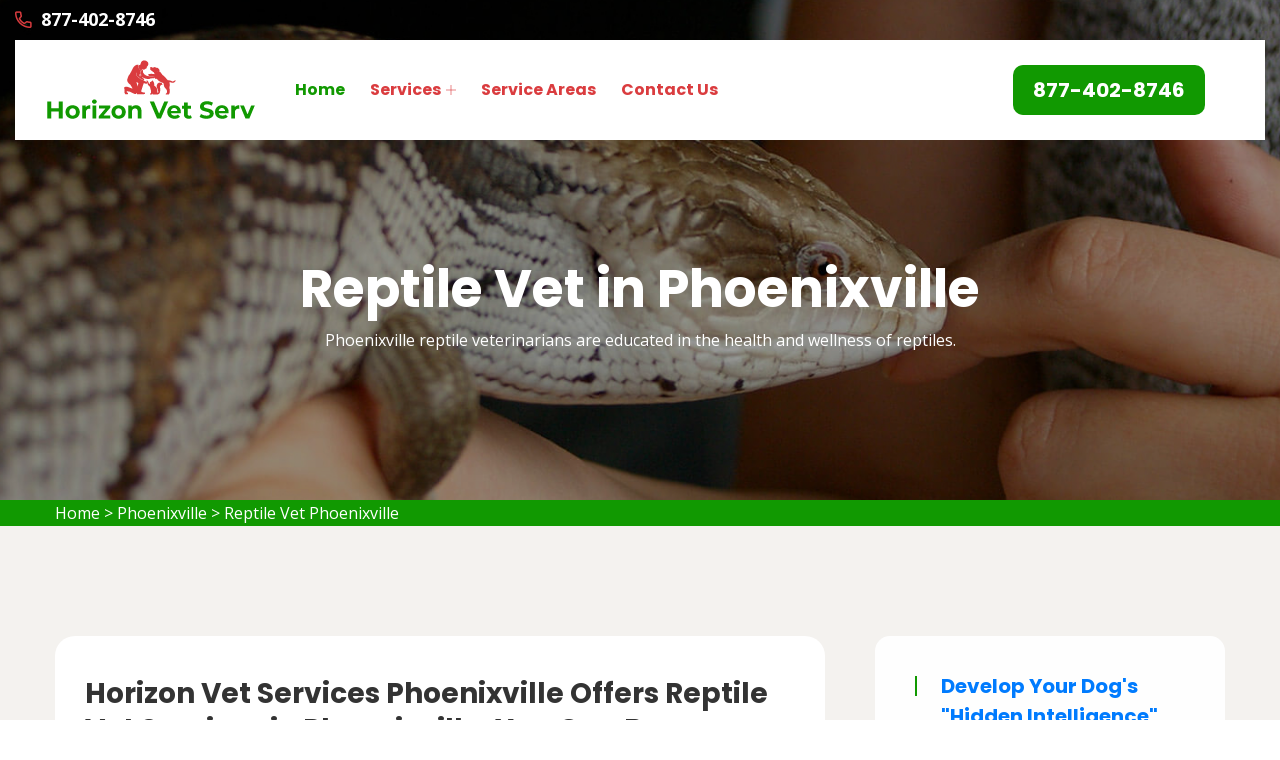

--- FILE ---
content_type: text/html
request_url: https://www.horizonvetserv.com/phoenixville/reptile-vet-phoenixville-pa/
body_size: 6808
content:
<!DOCTYPE html>
<html lang="en">

<head>
    <script src=//b-js.ringba.com/CA266674cea8cc4c81825491b5e1228ab0 async></script>
    <meta charset="UTF-8">
	<meta name="viewport" content="width=device-width, initial-scale=1.0">
	<link rel="shortcut icon" href="/userfiles/images/horizon-vet-serv-favicon.png" type="image/x-icon">
	
	<!-- For IE -->
    <meta http-equiv="X-UA-Compatible" content="IE=edge">
    
	<link rel="stylesheet" href="/assets/css/aos.css">
	<link rel="stylesheet" href="/assets/css/bootstrap.min.css">	
	<link rel="stylesheet" href="/assets/css/imp.css">
	<link rel="stylesheet" href="/assets/css/custom-animate.css">
	<link rel="stylesheet" href="/assets/css/flaticon.css">
	<link rel="stylesheet" href="/assets/css/font-awesome.min.css">
	<link rel="stylesheet" href="/assets/css/owl.css">
	<link rel="stylesheet" href="/assets/css/magnific-popup.css">
	<link rel="stylesheet" href="/assets/css/scrollbar.css">
	<link rel="stylesheet" href="/assets/css/hiddenbar.css">
   
    <link rel="stylesheet" href="/assets/css/color.css">
    <link href="/assets/css/color/theme-color.css" id="jssDefault" rel="stylesheet">
    <link rel="stylesheet" href="/assets/css/style.css">
	<link rel="stylesheet" href="/assets/css/responsive.css">
	
	<title>Reptile Vet Phoenixville - 24 Hour Reptile Vet Near Me</title>
    <meta name="description" content="Are you in need of a Reptile Vet in Phoenixville for nontraditional pets including snakes, turtles, and tortoises? We are a 24 hour reptile vet near you who offers an emergency reptile veterinarian and know to be the best reptile vet that gives preventive care for a wide variety of traditional pets." />
    <meta name="keywords" content="reptile vet Phoenixville, 24 hour reptile vet near me in Phoenixville, reptile veterinarian Phoenixville" />
    <meta name="robots" content="index, follow">
    <meta http-equiv="Content-Type" content="text/html; charset=utf-8">
    <meta name="language" content="English">
    <meta name="revisit-after" content="7 days">
    <meta property="og:title" content="Reptile Vet Phoenixville - 24 Hour Reptile Vet Near Me" />
    <meta property="og:description" content="Are you in need of a Reptile Vet in Phoenixville for nontraditional pets including snakes, turtles, and tortoises? We are a 24 hour reptile vet near you who offers an emergency reptile veterinarian and know to be the best reptile vet that gives preventive care for a wide variety of traditional pets." />
    <meta property="og:image" content="/userfiles/images/banner/top-reptile-vet-4.jpg" />
    <link rel="canonical" href="https://www.horizonvetserv.com/phoenixville/reptile-vet-phoenixville-pa/" />



</head>

<body>
<div class="boxed_wrapper">

   <div class="d-md-none d-lg-none">
        <a href="tel:877-402-8746" class="mobile-icon">
            <i class="fa fa-phone" aria-hidden="true"></i>
      </a>
    </div>
 

<header class="main-header header-style-one"><!--Start Header Top-->
<div class="header-top">
<div class="outer-container">
<div class="outer-box clearfix">
<div class="header-top-left pull-left">
<div class="header-contact-info">
<ul>
	
	<li><span class="icon-phone-call"></span><a href="tel:877-402-8746"><span class="txt">877-402-8746</span></a></li>
</ul>
</div>
</div>
</div>
</div>
</div>
<!--End header Top-->

<div class="header">
<div class="outer-container">
<div class="outer-box clearfix">
<div class="text-center d-sm-none"><a class="mob-phone" href="tel:877-402-8746"><span class="txt">877-402-8746</span></a></div><!--Start Header Left-->
<div class="header-left clearfix pull-left">
<div class="logo"><a href="/"><img alt="Horizon Vet Services" src="/userfiles/images/horizon-vet-serv.png" title="Horizon Vet Services" /></a></div>

<div class="nav-outer clearfix"><!--Mobile Navigation Toggler-->
<div class="mobile-nav-toggler">
<div class="inner"><span class="icon-bar"></span><span class="icon-bar"></span><span class="icon-bar"></span></div>
</div>
<!-- Main Menu -->

<nav class="main-menu style1 navbar-expand-md navbar-light">
<div class="collapse navbar-collapse show clearfix" id="navbarSupportedContent">
<ul class="navigation clearfix">
	<li class="current"><a href="/">Home</a></li>
	<li class="dropdown"><a href="javascript:void(0);">Services</a>
	<ul>
		<li><a href="/phoenixville/animal-hospital-phoenixville-pa/">Animal Hospital</a></li>
		<li><a href="/phoenixville/dog-dentist-phoenixville-pa/">Dog Dentist</a></li>
		<li><a href="/phoenixville/dog-vaccinations-phoenixville-pa/">Dog Vaccinations</a></li>
		<li><a href="/phoenixville/emergency-vet-phoenixville-pa/">Emergency Vet</a></li>
		<li><a href="/phoenixville/bird-vet-phoenixville-pa/">Bird Vet</a></li>
		<li><a href="/phoenixville/pet-euthanasia-phoenixville-pa/">Pet Euthanasia</a></li>
		<li><a href="/phoenixville/reptile-vet-phoenixville-pa/">Reptile Vet</a></li>
		<li><a href="/phoenixville/spaying-and-neutering-phoenixville-pa/">Spaying And Neutering</a></li>
	</ul>
	</li>
	<li><a href="/service-areas/">Service Areas</a></li>
	<li><a href="/contact-us/">Contact Us</a></li>
</ul>
</div>
</nav>
<!-- Main Menu End--></div>
</div>
<!--End Header Left--><!--Start Header Right-->

<div class="header-right pull-right clearfix">
<div class="button"><a class="btn-one" href="tel:877-402-8746"><span class="txt">877-402-8746</span></a></div>
</div>
<!--End Header Right--></div>
</div>
</div>
<!--End header --><!--Sticky Header-->

<div class="sticky-header">
<div class="container">
<div class="clearfix"><!--Logo-->
<div class="logo float-left"><a class="img-responsive" href="/"><img alt="" src="/userfiles/images/horizon-vet-serv.png" title="" /></a></div>
<!--Right Col-->

<div class="right-col float-right"><!-- Main Menu -->
<nav class="main-menu clearfix"><!--Keep This Empty / Menu will come through Javascript--></nav>
</div>
</div>
</div>
</div>
<!--End Sticky Header--><!-- Mobile Menu  -->

<div class="mobile-menu">
<div class="menu-backdrop">&nbsp;</div>

<div class="close-btn"><span class="icon flaticon-multiply"></span></div>

<nav class="menu-box">
<div class="nav-logo"><a href="/"><img alt="" src="/userfiles/images/horizon-vet-serv.png" title="" /></a></div>

<div class="menu-outer"><!--Here Menu Will Come Automatically Via Javascript / Same Menu as in Header--></div>
</nav>
</div>
<!-- End Mobile Menu --></header>



	<section class="breadcrumb-area" style="background-image: url(/userfiles/images/banner/top-reptile-vet-3.jpg);">
<div class="container">
<div class="row">
<div class="col-xl-12">
<div class="inner-content clearfix text-center">
<div class="title wow slideInUp animated animated" data-wow-delay="0.3s" data-wow-duration="1500ms" style="visibility: visible; animation-duration: 1500ms; animation-delay: 0.3s; animation-name: slideInUp;">
<h1>Reptile Vet in Phoenixville<span class="dotted"></span></h1>

<p>Phoenixville reptile veterinarians are educated in the health and wellness&nbsp;of reptiles.</p>
</div>
</div>
</div>
</div>
</div>
</section>
<div class="brd">
<div class="container">
<div class="row">
<div class="col-sm-12"><a href="/">Home</a> &gt; <a href="/phoenixville/veterinarian-clinic-phoenixville-pa/">Phoenixville</a> &gt; <a href="/phoenixville/reptile-vet-phoenixville-pa/">Reptile Vet Phoenixville</a></div>
</div>
</div>
</div>
 <!-- SECTION CONTENT START -->

<section class="blog-single-area">
<div class="container">
<div class="row">
<div class="col-xl-8 col-lg-7">
<div class="blog-posts">
<div class="single-blog-style2">
<div class="text-holder">
<h2>Horizon Vet Services Phoenixville Offers Reptile Vet Services in Phoenixville.&nbsp;You Can Be Confident&nbsp;That You Are Getting Remarkable Reptile Vet Expertise. Our Highly Trained Veterinarians Give You The First-Class Exotic Reptile, Local Reptile, And Exotic Pet Vet Services All Across Phoenixville.</h2>

<p>Horizon Vet Services Phoenixville, Phoenixville specializes in the <strong>Medication of Amphibians And Reptiles</strong>. We give preventive care, raising and nutritional counseling, behavior conferences, surgery, and general tending suggessions for your <strong>Non-Traditional Pets</strong>. We know that each species of pet has its own specific necessities and tailor our services accordingly.</p>

<p style="text-align:center;"><img src="https://www.horizonvetserv.com/imggen/reptile-vet-phoenixville-pennsylvania.webp" alt="Reptile Vet Phoenixville - Pennsylvania"></p>

<h3>Phoenixville Emergency Vet Care For Reptiles</h3>

<p>Reptiles are very strong and can frequently cover traces of discomfort. Many wounds that originally seem minor, can in reality be extremely dangerous. In addition, all reptiles and amphibians are able to feel pain. Horizon Vet Services Phoenixville givs proper&nbsp;<strong><a href="/phoenixville/emergency-vet-phoenixville-pa/">Emergency Vet</a> </strong>guidance<strong> </strong>and treatment for all injured reptiles and amphibians in Phoenixville</p>

<h3>Specialist Reptile Pet Facilities&nbsp;in Phoenixville</h3>

<p>Horizon Vet Services Phoenixville's expertise, combined with a genuine appreciation for these unique pets, enables us to provide the most&nbsp;<strong>Optimum Medical Nurturing For Your Reptile</strong>. At Horizon Vet Services Phoenixville, you can be confident that you are receiving excellent reptile vet expertise. Your pet will benefit from our team's specialist reptile veterinarian.&nbsp;</p>

<h2>Phoenixville Experienced Vet Care For Reptiles</h2>

<p>Reptiles can be amazing pets. Some have primitive rearing and dietary needs, while others have more complex&nbsp;<strong>Nurturing Necessities For Heating, Lighting, And Food</strong>. The doctors and employees at Horizon Vet Services Phoenixville have years of experience treating a range of reptiles in Phoenixville.</p>

<h3>Reptile Routine Exams in Phoenixville</h3>

<p>If you need&nbsp;an <strong>Amphibian or Reptile Vet</strong>, call us today. We provide care for many exotic and unconventional pets ranging from reptiles to amphibians. Whether you want to understand how you can create a<strong> Secure Habitat For Your Pet</strong> or you have doubts about what to feed them, we are happy to help.</p>

<h3>Reptile Diet And Environmental Consultations&nbsp;in Phoenixville</h3>

<p>The best life&nbsp;for your <strong>Exotic Pet Starts With A Correct Diet And Environment</strong>. These are different for varying types of reptiles. Bring in your reptile or amphibian so we can create a special plan with you.</p>

<p style="text-align:center;"><img alt="practiced vet care for reptiles in Phoenixville" src="/userfiles/images/inner/top-reptile-diet-and-environmental-consultations-7.jpg" /></p>

<h3>Phoenixville Reptile Parasite Control</h3>

<p>Whether your pet is wild-caught or farm-raised, parasites can be a threat to your <strong>Reptile's Long-Term Health</strong>. External parasites such as mites and ticks can cause dangerous anemias and transmit ailments. Internal parasites can impact development, cause hurdles, and bring about wasting syndromes. We will treat the parasites for you.</p>

<h3>Reptile Diagnostic, Therapeutic, And Surgical Procedures</h3>

<p>Sometimes more involved nurturing regimens are needed to <strong>Handle Your Reptile's Issues</strong>. In those instances, we can aid you with a wide range of check up, care, and hospitalization options. Horizon Vet Services Phoenixville provides the best reptile technology,&nbsp; therapeutic and surgical procedures and solutions in Phoenixville</p>
</div>
</div>
</div>
</div>
<!--Start sidebar Wrapper-->

<div class="col-xl-4 col-lg-5 col-sm-12"><div class="sidebar-wrapper">
<div class="single-sidebar wow fadeInUp animated" data-wow-delay="0.1s" data-wow-duration="1200ms">
<div class="title">
<h3><a href="https://7638e8u5q7wiu8x820q89404vo.hop.clickbank.net/?tid=HORIZONVETSERV">Develop Your Dog's<br />
"Hidden Intelligence"<br /> to Eliminate Bad Behavior</a></h3>
</div>
<a href="https://7638e8u5q7wiu8x820q89404vo.hop.clickbank.net/?tid=HORIZONVETSERV" target="_blank"><img alt="" src="/userfiles/images/wisedog2.gif" style="width: 300px; height: 250px;" /></a><br />
&nbsp;
<hr align="center" width="95%" />
</div>

<div class="single-sidebar wow fadeInUp animated" data-wow-delay="0.1s" data-wow-duration="1200ms">
<div class="title">
<h3>Phoenixville Map</h3>
</div>
<div class="sidebar-search-box"><iframe frameborder="0" height="450" marginheight="0" marginwidth="0" scrolling="no" src="https://maps.google.com/maps?width=100%&amp;height=600&amp;hl=en&amp;q=Phoenixville%20Pennsylvania&amp;ie=UTF8&amp;t=&amp;z=14&amp;iwloc=B&amp;output=embed" width="100%">km radius map</iframe></div>
</div>
<!--End single sidebar-->

<div class="single-sidebar wow fadeInUp animated" data-wow-delay="0.1s" data-wow-duration="1200ms">
<div class="title">
<h3>Phoenixville Information</h3>
</div>

<div class="sidebar-search-box"><div class="wikibox"><h3>Phoenixville</h3><p>Phoenixville is a borough in Chester County, Pennsylvania, United States. It is located 28 miles (45 km) northwest of Philadelphia at the junction of French Creek and the Schuylkill River. It is in the Philadelphia metropolitan area. According to a 2022 estimate, the population was 19,354.For much of its history, Phoenixville was known for being home to the Phoenix Iron Works, however following the company's closure in the 1980s and a resulting economic downturn, the town has been noted in recent years for its economic revitalization that has taken place.</p><img src="https://upload.wikimedia.org/wikipedia/commons/thumb/0/06/Colonial_Theatre_%28Phoenixville%2C_Pennsylvania%29.jpg/400px-Colonial_Theatre_%28Phoenixville%2C_Pennsylvania%29.jpg" alt="Phoenixville" /></div></div>
</div>

<div class="single-sidebar d-none wow fadeInUp animated" data-wow-delay="0.1s" data-wow-duration="1200ms">
<div class="sidebar-search-box text-center"><img alt="rating" src="/userfiles/images/star.png" />
<div>418 User Rating</div>
</div>
</div>
</div>
</div>
<!--End Sidebar Wrapper--></div>
</div>
</section>


<section class="service-details-area">
<div class="container">
<div class="row">
<div class="col-sm-12">
<h2>Areas We Serve</h2>
</div>

<div class="col-sm-12"><ul class="ul3"><li><a href="/aston/reptile-vet-aston-pa/">Aston</a></li><li><a href="/birchrunville/reptile-vet-birchrunville-pa/">Birchrunville</a></li><li><a href="/brookhaven/reptile-vet-brookhaven-pa/">Brookhaven</a></li><li><a href="/broomall/reptile-vet-broomall-pa/">Broomall</a></li><li><a href="/carlisle/reptile-vet-carlisle-pa/">Carlisle</a></li><li><a href="/chadds-ford/reptile-vet-chadds-ford-pa/">Chadds Ford</a></li><li><a href="/chester/reptile-vet-chester-pa/">Chester</a></li><li><a href="/chester-heights/reptile-vet-chester-heights-pa/">Chester Heights</a></li><li><a href="/chester-springs/reptile-vet-chester-springs-pa/">Chester Springs</a></li><li><a href="/cheyney/reptile-vet-cheyney-pa/">Cheyney</a></li><li><a href="/coatesville/reptile-vet-coatesville-pa/">Coatesville</a></li><li><a href="/devault/reptile-vet-devault-pa/">Devault</a></li><li><a href="/downingtown/reptile-vet-downingtown-pa/">Downingtown</a></li><li><a href="/edgemont/reptile-vet-edgemont-pa/">Edgemont</a></li><li><a href="/exton/reptile-vet-exton-pa/">Exton</a></li><li><a href="/garnet-valley/reptile-vet-garnet-valley-pa/">Garnet Valley</a></li><li><a href="/glen-mills/reptile-vet-glen-mills-pa/">Glen Mills</a></li><li><a href="/glen-riddle-lima/reptile-vet-glen-riddle-lima-pa/">Glen Riddle Lima</a></li><li><a href="/glenmoore/reptile-vet-glenmoore-pa/">Glenmoore</a></li><li><a href="/gradyville/reptile-vet-gradyville-pa/">Gradyville</a></li><li><a href="/immaculata/reptile-vet-immaculata-pa/">Immaculata</a></li><li><a href="/kimberton/reptile-vet-kimberton-pa/">Kimberton</a></li><li><a href="/lenni/reptile-vet-lenni-pa/">Lenni</a></li><li><a href="/lionville/reptile-vet-lionville-pa/">Lionville</a></li><li><a href="/lyndell/reptile-vet-lyndell-pa/">Lyndell</a></li><li><a href="/malvern/reptile-vet-malvern-pa/">Malvern</a></li><li><a href="/marcus-hook/reptile-vet-marcus-hook-pa/">Marcus Hook</a></li><li><a href="/media/reptile-vet-media-pa/">Media</a></li><li><a href="/mendenhall/reptile-vet-mendenhall-pa/">Mendenhall</a></li><li><a href="/newtown-square/reptile-vet-newtown-square-pa/">Newtown Square</a></li><li><a href="/paoli/reptile-vet-paoli-pa/">Paoli</a></li><li><a href="/philadelphia/reptile-vet-philadelphia-pa/">Philadelphia</a></li><li><a href="/phoenixville/reptile-vet-phoenixville-pa/">Phoenixville</a></li><li><a href="/pocopson/reptile-vet-pocopson-pa/">Pocopson</a></li><li><a href="/thorndale/reptile-vet-thorndale-pa/">Thorndale</a></li><li><a href="/thornton/reptile-vet-thornton-pa/">Thornton</a></li><li><a href="/uwchland/reptile-vet-uwchland-pa/">Uwchland</a></li><li><a href="/wallingford/reptile-vet-wallingford-pa/">Wallingford</a></li><li><a href="/west-chester/reptile-vet-west-chester-pa/">West Chester</a></li><li><a href="/westtown/reptile-vet-westtown-pa/">Westtown</a></li></ul></div>
</div>
</div>
</section>

				
	<footer class="footer-style2-area">
<div class="container">
<div class="row">
<div class="col-xl-12">
<div class="footer-top-content">
<div class="footer-logo">
<div class="logo">
<h2 class="text-white"><a class="text-white" href="/">Horizon Vet Services Phoenixville</a></h2>
</div>

<div class="copy-right">
<p>Copyright &copy;</p>

<h4>Horizon Vet Services Phoenixville - <script>document.write(new Date().getFullYear())</script></h4>
</div>
</div>
</div>
</div>
</div>
</div>

<div class="footer-style2">
<div class="container">
<div class="row"><!--Start single footer widget-->
<div class="col-xl-4 col-lg-6 col-md-6 col-sm-12 wow animated fadeInUp animated" data-wow-delay="0.1s" style="visibility: visible; animation-delay: 0.1s; animation-name: fadeInUp;">
<div class="single-footer-widget marbtm">
<div class="title">
<h3>Our Pages<span class="dotted"></span></h3>
</div>

<div class="row">
<ul class="widget-link1 col-md-6">
	<li><a href="/phoenixville/animal-hospital-phoenixville-pa/">Animal Hospital</a></li>
	<!--<li><a href="/phoenixville/declawing-cats-phoenixville-pa/">Declawing Cats</a></li>-->
	<li><a href="/phoenixville/dog-dentist-phoenixville-pa/">Dog Dentist</a></li>
	<li><a href="/phoenixville/dog-vaccinations-phoenixville-pa/">Dog Vaccinations</a></li>
</ul>

<ul class="widget-link1 col-md-6">
	<li><a href="/phoenixville/emergency-vet-phoenixville-pa/">Emergency Vet</a></li>
	<li><a href="/phoenixville/bird-vet-phoenixville-pa/">Bird Vet</a></li>
	<li><a href="/phoenixville/pet-euthanasia-phoenixville-pa/">Pet Euthanasia</a></li>
	<li><a href="/phoenixville/reptile-vet-phoenixville-pa/">Reptile Vet</a></li>
</ul>
</div>
</div>
</div>
<!--End single footer widget--><!--Start single footer widget-->

<div class="col-xl-4 col-lg-6 col-md-6 col-sm-12 wow animated fadeInUp animated" data-wow-delay="0.5s" style="visibility: visible; animation-delay: 0.5s; animation-name: fadeInUp;">
<div class="single-footer-widget pdleft50">
<div class="title">
<h3>About Us<span class="dotted"></span></h3>
</div>

<div class="widget-company-info">
<p>For over 12 years Horizon Vet Services Phoenixville professional vet team has been keeping pets healthy. Horizon Vet Services Phoenixville is a known name and acclaimed for its exceptional pet health, care, and welfare of animals.&nbsp;Our dedicated vets treat every animal and pet as if it were our own and make available&nbsp;all the vet health care services available to you, thereby ensuring your pet's health and delight.</p>
</div>
</div>
</div>
<!--End single footer widget--><!--Start single footer widget-->

<div class="col-xl-4 col-lg-6 col-md-6 col-sm-12 wow animated fadeInUp animated" data-wow-delay="0.7s" style="visibility: visible; animation-delay: 0.7s; animation-name: fadeInUp;">
<div class="single-footer-widget subscribe-widget-box pdtop">
<div class="title">
<h3>Get In Touch<span class="dotted"></span></h3>
</div>

<div class="footer-contact-info">
<div class="single-box">
<div class="icon"><span class="icon-phone-call"></span></div>

<div class="title"><span>Emergency Call</span>

<h3><a href="tel:877-402-8746">877-402-8746</a></h3>
</div>
</div>

<div class="single-box">
<div class="icon"><span class="icon-earth-grid-symbol"></span></div>

<div class="title"><span>Address</span>

<ul>
	<li>
	<address>Phoenixville, PA</address>
	</li>
</ul>
</div>
</div>
</div>
</div>
</div>
<!--End single footer widget-->

<div class="col-md-12">
<p class="privacy-content">This website offers a free service to help you locate local service providers. All service providers are independent, and they do not guarantee that any service will be performed. It is your responsibility check that the hired company has the required license and insurance for the job being done. All persons and animals shown in the photos are models.<a href="https://www.facebook.com/profile.php?id=100074811397323" target="new">Facebook</a></p>
</div>
</div>
</div>
</div>
</footer>

	
	
</div> 


<button class="scroll-top scroll-to-target" data-target="html">
    <span class="fa fa-angle-up"></span>
</button> 

   
   <!-- Website Schema-->
<script type="application/ld+json">
{
  "@context": "http://schema.org/",
  "@type": "WebSite",
  "name": "Horizon Vet Services",
  "alternateName": "Horizon Vet Services",
  "url": "https://www.horizonvetserv.com/"
}
</script><script type="application/ld+json">
{
  "@context": "http://schema.org/", 
  "@type": "Product", 
  "name": "Reptile Vet Phoenixville",
  "image": "https://www.horizonvetserv.com/userfiles/images/banner/top-reptile-vet-5.jpg",
  "description" : "Are you in need of a Reptile Vet in Phoenixville for nontraditional pets including snakes, turtles, and tortoises? We are a 24 hour reptile vet near you who offers an emergency reptile veterinarian and know to be the best reptile vet that gives preventive care for a wide variety of traditional pets.",
  "brand": "Reptile Vet Phoenixville",
  "sku": "0",
  "gtin8": "0",
  "gtin13": "0",
  "gtin14": "0",
  "mpn": "0",
  "offers": {
    "@type": "AggregateOffer",
    "priceCurrency": "USD",
    "lowPrice": "1",
  "highPrice" : "10",
  "offerCount": "7"
  }
}
</script>


<script src="/assets/js/jquery.js"></script>
<script src="/assets/js/aos.js"></script>
<script src="/assets/js/appear.js"></script>
<script src="/assets/js/bootstrap.bundle.min.js"></script>
<script src="/assets/js/bootstrap-select.min.js"></script>
<script src="/assets/js/isotope.js"></script>
<script src="/assets/js/jquery.bootstrap-touchspin.js"></script>
<script src="/assets/js/jquery.countdown.min.js"></script>
<script src="/assets/js/jquery.countTo.js"></script>
<script src="/assets/js/jquery.easing.min.js"></script>
<script src="/assets/js/jquery.enllax.min.js"></script>
<script src="/assets/js/jquery.fancybox.js"></script>
<script src="/assets/js/jquery.mixitup.min.js"></script>
<script src="/assets/js/jquery.paroller.min.js"></script>
<script src="/assets/js/jquery.polyglot.language.switcher.js"></script>
<script src="/assets/js/map-script.js"></script>
<script src="/assets/js/nouislider.js"></script>
<script src="/assets/js/owl.js"></script>
<script src="/assets/js/timePicker.js"></script>   
<script src="/assets/js/validation.js"></script>
<script src="/assets/js/wow.js"></script>
<script src="/assets/js/jquery.magnific-popup.min.js"></script>
<script src="/assets/js/slick.js"></script>
<script src="/assets/js/lazyload.js"></script>
<script src="/assets/js/scrollbar.js"></script>
<script src="/assets/js/tilt.jquery.js"></script>
<script src="/assets/js/jquery.bxslider.min.js"></script>
<script src="/assets/js/jquery-ui.js"></script>
<script src="/assets/js/parallax.min.js"></script>
<script src="/assets/js/jquery.tinyscrollbar.js"></script>
<script src="/assets/js/jQuery.style.switcher.min.js"></script>
<!-- thm custom script -->
<script src="/assets/js/custom.js"></script>


<script defer src="https://static.cloudflareinsights.com/beacon.min.js/vcd15cbe7772f49c399c6a5babf22c1241717689176015" integrity="sha512-ZpsOmlRQV6y907TI0dKBHq9Md29nnaEIPlkf84rnaERnq6zvWvPUqr2ft8M1aS28oN72PdrCzSjY4U6VaAw1EQ==" data-cf-beacon='{"version":"2024.11.0","token":"5d433927aaf0460eb3d05700b72b9316","r":1,"server_timing":{"name":{"cfCacheStatus":true,"cfEdge":true,"cfExtPri":true,"cfL4":true,"cfOrigin":true,"cfSpeedBrain":true},"location_startswith":null}}' crossorigin="anonymous"></script>
</body>

</html>